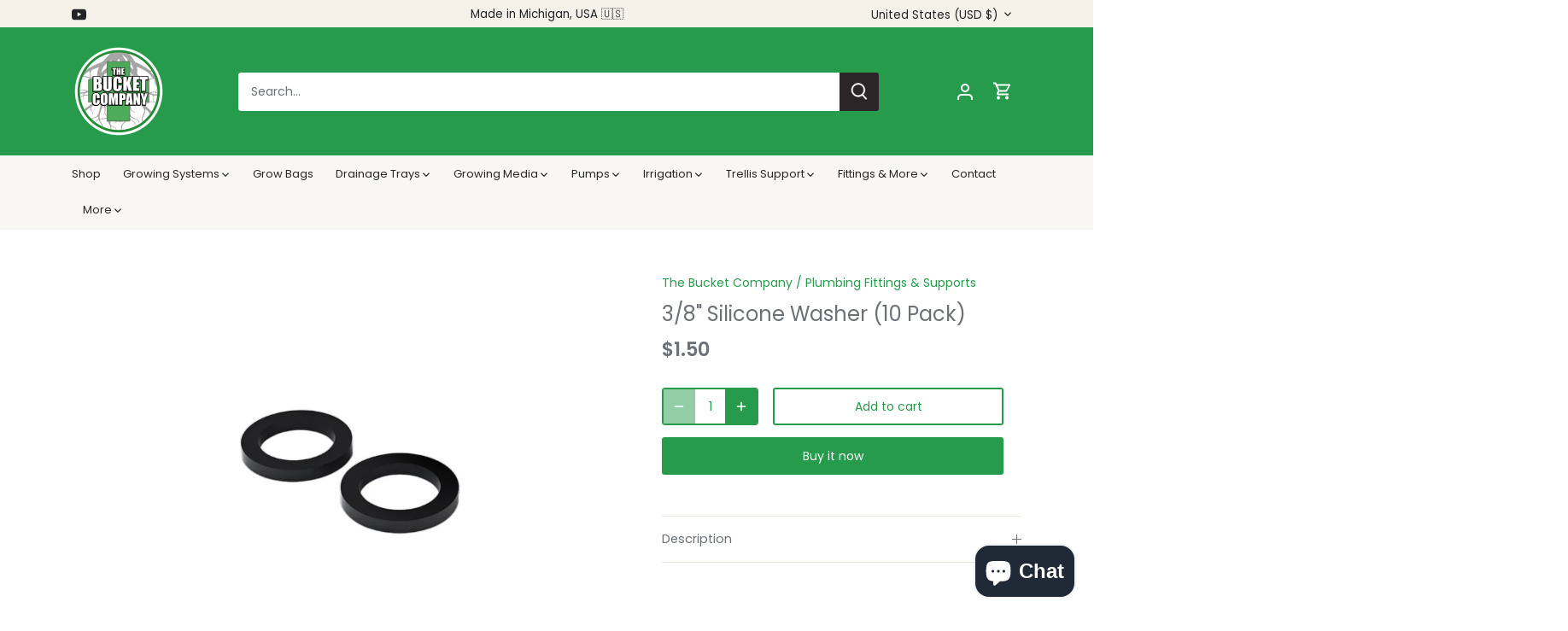

--- FILE ---
content_type: application/javascript; charset=utf-8
request_url: https://recommendations.loopclub.io/v2/storefront/template/?product_id=7792101294334&theme_id=138185113854&page=www.thebucketcompany.com%2Fproducts%2F3-8-silicone-washer-10-pack&r_type=product&r_id=7792101294334&page_type=product_page&currency=USD&shop=the-bucket-company-admin.myshopify.com&user_id=1768855817-0ec5d465-11d7-488e-ba18-0a801fdc4bc0&theme_store_id=732&locale=en&screen=desktop&qs=%7B%7D&client_id=fac4339a-e0eb-4846-a095-a06e792781ea&cbt=true&cbs=true&market=40632574&callback=jsonp_callback_20073
body_size: 2980
content:
jsonp_callback_20073({"visit_id":"1768855822-e6388fe8-6397-4aec-ba1f-021abbf5efb5","widgets":[{"id":206384,"page_id":94233,"widget_serve_id":"1eb9ce14-bec8-4559-9e37-5837b52e30e9","type":"bought_together","max_content":2,"min_content":1,"enabled":true,"location":"#shopify-section-footer--newsletter","title":"Frequently Bought Together","css":"[data-rk-widget-id='206384'] .rktheme-addtocart-select-arrow::after {  border-top-color: #fff;}[data-rk-widget-id='206384'] .rktheme-bundle-add-to-cart {  background-color: #279b4c;  color: #fff;}[data-rk-widget-id='206384'] .rktheme-bundle-add-to-cart:hover {  background-color: #279b4c;}[data-rk-widget-id='206384'] .rktheme-bundle-total-price-amounts {  color: #000000ff;}[data-rk-widget-id='206384'] .rktheme-bundle-product-item-prices {  color: #279b4c;}[data-rk-widget-id='206384'] .rktheme-widget-title {  font-size: 40px;}[data-rk-widget-id='206384'] .rktheme-bundle-title {  font-size: 40px;}[data-rk-widget-id='206384'] .rktheme-product-image {  object-fit: cover;}[data-rk-widget-id='206384'] .rktheme-widget-title {  text-align:center;}","layout":"amazon_bought_together","cart_button_text":"Add to Cart","page_type":"product_page","desktop_per_view":4,"mobile_per_view":2,"carousel_control":"arrow","position_enabled":true,"position":1,"enable_cart_button":false,"cart_button_template":null,"extra":{"auto_position_on":true,"auto_position_last_updated_at":1632788018802},"enable_popup":false,"popup_config":{},"show_discount_label":false,"allow_out_of_stock":true,"tablet_per_view":3,"discount_config":{"enabled":null,"type":null,"value":null,"widget_message":null,"cart_message":null,"version":1,"apply_discount_only_to_rec":false},"cart_properties":{},"template":"<section class='rktheme-widget-container' data-layout='amazon_bought_together'>    <div class='rktheme-bundle-container'>      <h3 class='rktheme-bundle-title'><span>Frequently Bought Together</span></h3>      <div class='rktheme-bundle-discount'></div>      <div class='rktheme-bundle-section'>        <div class='rktheme-bundle-images'></div>        <div class='rktheme-bundle-total-price rktheme-bundle-total-price--desktop'></div>      </div>      <ul class='rktheme-bundle-products-list'>      </ul>      <div class='rktheme-bundle-total-price rktheme-bundle-total-price--mobile'></div>    </div>    <div class='rktheme-bundle-data'>      <script class='rktheme-bundle-data-parent' type=\"application/json\">          {\"id\": 7792101294334, \"handle\": \"3-8-silicone-washer-10-pack\", \"title\": \"3/8\\\" Silicone Washer (10 Pack)\", \"image\": {\"id\": 39757784056062, \"alt\": \"3/8\\\" Silicone Washers (10 Pack)\", \"src\": \"https://cdn.shopify.com/s/files/1/0575/1711/3509/files/Three-Eighth-inch-silicone-washers-10-pack.png?v=1685376089\", \"width\": 2048, \"height\": 2048, \"position\": 1, \"created_at\": \"2023-05-29T12:01:28-04:00\", \"metafields\": [], \"product_id\": 7792101294334, \"updated_at\": \"2023-05-29T12:01:40-04:00\", \"variant_ids\": [], \"admin_graphql_api_id\": \"gid://shopify/ProductImage/39757784056062\"}, \"images\": [{\"id\": 39757784056062, \"alt\": \"3/8\\\" Silicone Washers (10 Pack)\", \"src\": \"https://cdn.shopify.com/s/files/1/0575/1711/3509/files/Three-Eighth-inch-silicone-washers-10-pack.png?v=1685376089\", \"width\": 2048, \"height\": 2048, \"position\": 1, \"created_at\": \"2023-05-29T12:01:28-04:00\", \"metafields\": [], \"product_id\": 7792101294334, \"updated_at\": \"2023-05-29T12:01:40-04:00\", \"variant_ids\": [], \"admin_graphql_api_id\": \"gid://shopify/ProductImage/39757784056062\"}, {\"id\": 39757784285438, \"alt\": \"3/8\\\" Silicone Washers for Barb Fittings\", \"src\": \"https://cdn.shopify.com/s/files/1/0575/1711/3509/files/Three-Eighth-inch-silicone-washers-10-pack-1.png?v=1685376091\", \"width\": 2048, \"height\": 2048, \"position\": 2, \"created_at\": \"2023-05-29T12:01:30-04:00\", \"metafields\": [], \"product_id\": 7792101294334, \"updated_at\": \"2023-05-29T12:01:55-04:00\", \"variant_ids\": [], \"admin_graphql_api_id\": \"gid://shopify/ProductImage/39757784285438\"}], \"options\": [{\"id\": 9924952359166, \"name\": \"Title\", \"values\": [\"Default Title\"], \"position\": 1, \"product_id\": 7792101294334}], \"variants\": [{\"id\": 43212069634302, \"is_available\": true, \"presentment_prices\": null, \"title\": \"Default Title\", \"image_id\": null, \"price\": \"1.50\", \"compare_price\": null, \"option1\": \"Default Title\", \"option2\": null, \"option3\": null, \"available\": true, \"sku\": \"TBC3/8WASHER\", \"inventory_management\": null}]}      </script>        <script class='rktheme-bundle-data-product' type=\"application/json\">          {\"id\": 6956491669669, \"handle\": \"3-4-end-caps-2-packs\", \"title\": \"3/4\\\" End Cap (10 Pack)\", \"image\": {\"id\": 39757796081918, \"alt\": \"The Bucket Company 3/4\\\" Vinyl End Caps (10 Pack)\", \"src\": \"https://cdn.shopify.com/s/files/1/0575/1711/3509/files/three-quarter-inch-black-vinyl-end-caps.png?v=1685376200\", \"width\": 2048, \"height\": 2048, \"position\": 1, \"created_at\": \"2023-05-29T12:03:19-04:00\", \"metafields\": [], \"product_id\": 6956491669669, \"updated_at\": \"2023-05-29T12:03:27-04:00\", \"variant_ids\": [], \"admin_graphql_api_id\": \"gid://shopify/ProductImage/39757796081918\"}, \"images\": [{\"id\": 39757796081918, \"alt\": \"The Bucket Company 3/4\\\" Vinyl End Caps (10 Pack)\", \"src\": \"https://cdn.shopify.com/s/files/1/0575/1711/3509/files/three-quarter-inch-black-vinyl-end-caps.png?v=1685376200\", \"width\": 2048, \"height\": 2048, \"position\": 1, \"created_at\": \"2023-05-29T12:03:19-04:00\", \"metafields\": [], \"product_id\": 6956491669669, \"updated_at\": \"2023-05-29T12:03:27-04:00\", \"variant_ids\": [], \"admin_graphql_api_id\": \"gid://shopify/ProductImage/39757796081918\"}, {\"id\": 39757796212990, \"alt\": \"3/4\\\" Black Vinyl End Caps (10 Pack)\", \"src\": \"https://cdn.shopify.com/s/files/1/0575/1711/3509/files/the-bucket-company-three-quarter-inch-vinyl-end-caps.png?v=1685376201\", \"width\": 2048, \"height\": 2048, \"position\": 2, \"created_at\": \"2023-05-29T12:03:20-04:00\", \"metafields\": [], \"product_id\": 6956491669669, \"updated_at\": \"2023-05-29T12:03:41-04:00\", \"variant_ids\": [], \"admin_graphql_api_id\": \"gid://shopify/ProductImage/39757796212990\"}], \"options\": [{\"id\": 8949446049957, \"name\": \"Title\", \"values\": [\"Default Title\"], \"position\": 1, \"product_id\": 6956491669669}], \"variants\": [{\"id\": 40513150091429, \"is_available\": true, \"presentment_prices\": null, \"title\": \"Default Title\", \"image_id\": null, \"price\": \"2.50\", \"compare_price\": null, \"option1\": \"Default Title\", \"option2\": null, \"option3\": null, \"available\": true, \"sku\": \"TBC3/4CAP\", \"inventory_management\": null}]}        </script>        <script class='rktheme-bundle-data-product' type=\"application/json\">          {\"id\": 7027951304869, \"handle\": \"3-gallon-ez-pz-screen-pot\", \"title\": \"3 Gallon Ez-Pz Screen Pot\", \"image\": {\"id\": 40233336766718, \"alt\": \"3 Gallon Screen Pot For Plants \", \"src\": \"https://cdn.shopify.com/s/files/1/0575/1711/3509/files/3-Gallon-Screen-Pot-For-Plants.png?v=1696866290\", \"width\": 2048, \"height\": 2048, \"position\": 1, \"created_at\": \"2023-10-09T11:44:46-04:00\", \"metafields\": [], \"product_id\": 7027951304869, \"updated_at\": \"2023-10-09T11:44:58-04:00\", \"variant_ids\": [], \"admin_graphql_api_id\": \"gid://shopify/ProductImage/40233336766718\"}, \"images\": [{\"id\": 40233336766718, \"alt\": \"3 Gallon Screen Pot For Plants \", \"src\": \"https://cdn.shopify.com/s/files/1/0575/1711/3509/files/3-Gallon-Screen-Pot-For-Plants.png?v=1696866290\", \"width\": 2048, \"height\": 2048, \"position\": 1, \"created_at\": \"2023-10-09T11:44:46-04:00\", \"metafields\": [], \"product_id\": 7027951304869, \"updated_at\": \"2023-10-09T11:44:58-04:00\", \"variant_ids\": [], \"admin_graphql_api_id\": \"gid://shopify/ProductImage/40233336766718\"}, {\"id\": 40233336733950, \"alt\": \"3 Gallon Screen Pot Features and Benefits\", \"src\": \"https://cdn.shopify.com/s/files/1/0575/1711/3509/files/3-Gallon-Screen-Pot-For-Plants-1.png?v=1696866290\", \"width\": 2048, \"height\": 2048, \"position\": 2, \"created_at\": \"2023-10-09T11:44:46-04:00\", \"metafields\": [], \"product_id\": 7027951304869, \"updated_at\": \"2023-10-09T11:45:13-04:00\", \"variant_ids\": [], \"admin_graphql_api_id\": \"gid://shopify/ProductImage/40233336733950\"}, {\"id\": 40233336799486, \"alt\": \"3 Gallon Screen Pot Root Growth\", \"src\": \"https://cdn.shopify.com/s/files/1/0575/1711/3509/files/3-Gallon-Screen-Insert-Root-Growth.png?v=1696866290\", \"width\": 2048, \"height\": 2048, \"position\": 3, \"created_at\": \"2023-10-09T11:44:46-04:00\", \"metafields\": [], \"product_id\": 7027951304869, \"updated_at\": \"2023-10-09T11:45:23-04:00\", \"variant_ids\": [], \"admin_graphql_api_id\": \"gid://shopify/ProductImage/40233336799486\"}], \"options\": [{\"id\": 9044326219941, \"name\": \"Title\", \"values\": [\"Default Title\"], \"position\": 1, \"product_id\": 7027951304869}], \"variants\": [{\"id\": 40742993985701, \"is_available\": true, \"presentment_prices\": null, \"title\": \"Default Title\", \"image_id\": null, \"price\": \"3.29\", \"compare_price\": null, \"option1\": \"Default Title\", \"option2\": null, \"option3\": null, \"available\": true, \"sku\": \"TBC3SP\", \"inventory_management\": null}]}        </script>    </div>  <div class='rktheme-settings-data' style='display: none;'><script type=\"application/json\">{\"carousel\": {\"arrow_fill\": \"#222\", \"arrow_style\": \"rectangle\", \"bullet_size\": 10, \"glide_config\": {\"peek\": 0, \"type\": \"slider\", \"bound\": true, \"rewind\": false, \"keyboard\": true, \"start_at\": 0, \"direction\": \"ltr\", \"per_touch\": 1, \"variable_width\": true}, \"arrow_icon_size\": 25, \"navigation_mode\": \"arrows\", \"arrow_background\": \"#ccc\", \"arrow_transition\": \"appear\", \"bullet_background\": \"#bbb\", \"arrow_icon_size_mobile\": 20, \"bullet_active_background\": \"#222\"}, \"product_card\": {\"gutter\": 20, \"price_color\": \"#222\", \"title_align\": \"center\", \"title_color\": \"#222\", \"vendor_color\": \"#222\", \"gutter_mobile\": 15, \"max_title_rows\": 2, \"per_row_mobile\": \"2\", \"per_row_tablet\": 3, \"per_row_desktop\": \"4\", \"price_font_size\": \"16px\", \"title_font_size\": \"16px\", \"vendor_position\": \"hidden\", \"add_to_cart_mode\": \"slide\", \"image_hover_mode\": \"secondary\", \"image_object_fit\": \"cover\", \"vendor_font_size\": \"14px\", \"add_to_cart_color\": \"#fff\", \"price_font_family\": \"\", \"image_aspect_ratio\": \"1:1\", \"per_row_widescreen\": 6, \"discount_label_text\": \"{percent} off\", \"price_color_compare\": \"#aaa\", \"discount_label_color\": \"#fff\", \"price_color_original\": \"#222\", \"price_compare_at_mode\": \"before\", \"add_to_cart_background\": \"#000\", \"discount_label_visible\": true, \"discount_label_position\": \"left\", \"redirect_on_add_to_cart\": false, \"discount_label_background\": \"#222\", \"product_title_font_family\": \"\"}, \"horizontal_grid\": {}, \"show_snowflakes\": true, \"auto_position_on\": true, \"widget_font_family\": \"\", \"amazon_bought_together\": {\"image_size\": 300, \"show_discounts\": true, \"button_text_color\": \"#fff\", \"total_price_color\": \"#000000ff\", \"product_price_color\": \"#279b4c\", \"button_background_color\": \"#279b4c\", \"ignore_cheapest_variant\": true}, \"widget_title_alignment\": \"center\", \"widget_title_font_size\": \"40px\", \"minimum_distance_from_window\": 30, \"auto_position_last_updated_at\": 1632788018802, \"minimum_distance_from_window_mobile\": 15}</script></div>  <div class='rktheme-translations-data' style='display: none;'><script type=\"application/json\">{\"go_to_cart_text\": \"Go to cart\", \"add_to_cart_text\": \"Add to Cart\", \"total_price_text\": \"Total Price:\", \"out_of_stock_text\": \"Out of stock\", \"this_product_text\": \"This product:\", \"added_to_cart_text\": \"Added to cart!\", \"adding_to_cart_text\": \"Adding...\", \"discount_label_text\": \"{percent} off\", \"fbt_add_to_cart_text\": \"Add selected to cart\"}</script></div></section>","js":"\"use strict\";return {  onWidgetInit: function onWidgetInit(widget, utils) {    var widgetInitSuccess = utils.initWidget({      widgetData: widget,      rkUtils: utils,    });    if (!widgetInitSuccess) {      var err = new Error(\"Rk:WidgetInitFailed\");      err.info = {        widgetId: widget.id,        widgetServeId: widget.widgetServeId,        widgetPageType: widget.pageType,      };      throw err;    }  },};"}],"product":{},"shop":{"id":20238,"domain":"www.thebucketcompany.com","name":"the-bucket-company-admin.myshopify.com","currency":"USD","currency_format":"${{amount}}","css":"","show_compare_at":true,"enabled_presentment_currencies":["USD"],"extra":{},"product_reviews_app":null,"swatch_app":null,"js":"","translations":{},"analytics_enabled":[],"pixel_enabled":false},"theme":{"css":""},"user_id":"1768855817-0ec5d465-11d7-488e-ba18-0a801fdc4bc0"});